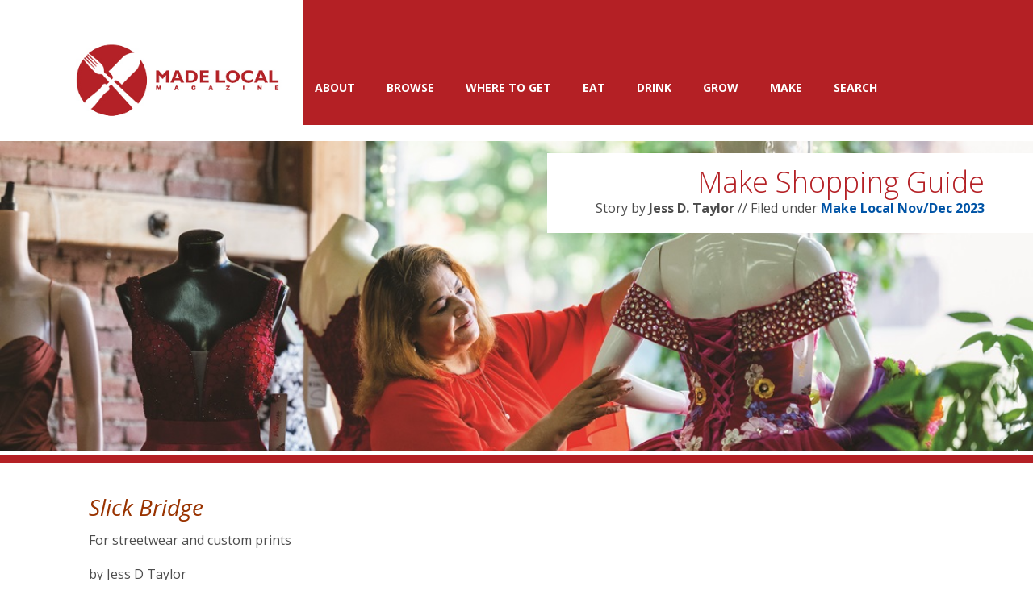

--- FILE ---
content_type: text/html; charset=UTF-8
request_url: https://madelocalmagazine.com/2023/11/make-shopping-guide/
body_size: 13146
content:
<!DOCTYPE html>
<!--[if IE 7]>
<html class="ie ie7" lang="en-US">
<![endif]-->
<!--[if IE 8]>
<html class="ie ie8" lang="en-US">
<![endif]-->
<!--[if !(IE 7) | !(IE 8) ]><!-->
<html lang="en-US">
<!--<![endif]-->
<head>
	<meta charset="UTF-8">
	<meta name="viewport" content="width=device-width">
	<title>Make Shopping Guide |  Made Local Magazine</title>
	<link rel="profile" href="http://gmpg.org/xfn/11">
	<link rel="pingback" href="https://madelocalmagazine.com/xmlrpc.php">
	<link href='//fonts.googleapis.com/css?family=Raleway:400,300,500,600,700,800' rel='stylesheet' type='text/css'>
	<link href='//fonts.googleapis.com/css?family=Open+Sans:400italic,700italic,400,300,700' rel='stylesheet' type='text/css'>
	<link href='//fonts.googleapis.com/css?family=Stint+Ultra+Expanded' rel='stylesheet' type='text/css'>
	<!--[if lt IE 9]>
	<script src="https://madelocalmagazine.com/wp-content/themes/kerouac/assets/js/source/html5.js"></script>
	<![endif]-->
	<meta name='robots' content='max-image-preview:large' />
	<style>img:is([sizes="auto" i], [sizes^="auto," i]) { contain-intrinsic-size: 3000px 1500px }</style>
	<link rel='dns-prefetch' href='//www.googletagmanager.com' />
<link rel="alternate" type="application/rss+xml" title="Made Local Magazine &raquo; Feed" href="https://madelocalmagazine.com/feed/" />
<link rel="alternate" type="application/rss+xml" title="Made Local Magazine &raquo; Comments Feed" href="https://madelocalmagazine.com/comments/feed/" />
<link rel="alternate" type="application/rss+xml" title="Made Local Magazine &raquo; Make Shopping Guide Comments Feed" href="https://madelocalmagazine.com/2023/11/make-shopping-guide/feed/" />
<script type="text/javascript">
/* <![CDATA[ */
window._wpemojiSettings = {"baseUrl":"https:\/\/s.w.org\/images\/core\/emoji\/16.0.1\/72x72\/","ext":".png","svgUrl":"https:\/\/s.w.org\/images\/core\/emoji\/16.0.1\/svg\/","svgExt":".svg","source":{"concatemoji":"https:\/\/madelocalmagazine.com\/wp-includes\/js\/wp-emoji-release.min.js?ver=6.8.3"}};
/*! This file is auto-generated */
!function(s,n){var o,i,e;function c(e){try{var t={supportTests:e,timestamp:(new Date).valueOf()};sessionStorage.setItem(o,JSON.stringify(t))}catch(e){}}function p(e,t,n){e.clearRect(0,0,e.canvas.width,e.canvas.height),e.fillText(t,0,0);var t=new Uint32Array(e.getImageData(0,0,e.canvas.width,e.canvas.height).data),a=(e.clearRect(0,0,e.canvas.width,e.canvas.height),e.fillText(n,0,0),new Uint32Array(e.getImageData(0,0,e.canvas.width,e.canvas.height).data));return t.every(function(e,t){return e===a[t]})}function u(e,t){e.clearRect(0,0,e.canvas.width,e.canvas.height),e.fillText(t,0,0);for(var n=e.getImageData(16,16,1,1),a=0;a<n.data.length;a++)if(0!==n.data[a])return!1;return!0}function f(e,t,n,a){switch(t){case"flag":return n(e,"\ud83c\udff3\ufe0f\u200d\u26a7\ufe0f","\ud83c\udff3\ufe0f\u200b\u26a7\ufe0f")?!1:!n(e,"\ud83c\udde8\ud83c\uddf6","\ud83c\udde8\u200b\ud83c\uddf6")&&!n(e,"\ud83c\udff4\udb40\udc67\udb40\udc62\udb40\udc65\udb40\udc6e\udb40\udc67\udb40\udc7f","\ud83c\udff4\u200b\udb40\udc67\u200b\udb40\udc62\u200b\udb40\udc65\u200b\udb40\udc6e\u200b\udb40\udc67\u200b\udb40\udc7f");case"emoji":return!a(e,"\ud83e\udedf")}return!1}function g(e,t,n,a){var r="undefined"!=typeof WorkerGlobalScope&&self instanceof WorkerGlobalScope?new OffscreenCanvas(300,150):s.createElement("canvas"),o=r.getContext("2d",{willReadFrequently:!0}),i=(o.textBaseline="top",o.font="600 32px Arial",{});return e.forEach(function(e){i[e]=t(o,e,n,a)}),i}function t(e){var t=s.createElement("script");t.src=e,t.defer=!0,s.head.appendChild(t)}"undefined"!=typeof Promise&&(o="wpEmojiSettingsSupports",i=["flag","emoji"],n.supports={everything:!0,everythingExceptFlag:!0},e=new Promise(function(e){s.addEventListener("DOMContentLoaded",e,{once:!0})}),new Promise(function(t){var n=function(){try{var e=JSON.parse(sessionStorage.getItem(o));if("object"==typeof e&&"number"==typeof e.timestamp&&(new Date).valueOf()<e.timestamp+604800&&"object"==typeof e.supportTests)return e.supportTests}catch(e){}return null}();if(!n){if("undefined"!=typeof Worker&&"undefined"!=typeof OffscreenCanvas&&"undefined"!=typeof URL&&URL.createObjectURL&&"undefined"!=typeof Blob)try{var e="postMessage("+g.toString()+"("+[JSON.stringify(i),f.toString(),p.toString(),u.toString()].join(",")+"));",a=new Blob([e],{type:"text/javascript"}),r=new Worker(URL.createObjectURL(a),{name:"wpTestEmojiSupports"});return void(r.onmessage=function(e){c(n=e.data),r.terminate(),t(n)})}catch(e){}c(n=g(i,f,p,u))}t(n)}).then(function(e){for(var t in e)n.supports[t]=e[t],n.supports.everything=n.supports.everything&&n.supports[t],"flag"!==t&&(n.supports.everythingExceptFlag=n.supports.everythingExceptFlag&&n.supports[t]);n.supports.everythingExceptFlag=n.supports.everythingExceptFlag&&!n.supports.flag,n.DOMReady=!1,n.readyCallback=function(){n.DOMReady=!0}}).then(function(){return e}).then(function(){var e;n.supports.everything||(n.readyCallback(),(e=n.source||{}).concatemoji?t(e.concatemoji):e.wpemoji&&e.twemoji&&(t(e.twemoji),t(e.wpemoji)))}))}((window,document),window._wpemojiSettings);
/* ]]> */
</script>
<style id='wp-emoji-styles-inline-css' type='text/css'>

	img.wp-smiley, img.emoji {
		display: inline !important;
		border: none !important;
		box-shadow: none !important;
		height: 1em !important;
		width: 1em !important;
		margin: 0 0.07em !important;
		vertical-align: -0.1em !important;
		background: none !important;
		padding: 0 !important;
	}
</style>
<link rel='stylesheet' id='wp-block-library-css' href='https://madelocalmagazine.com/wp-includes/css/dist/block-library/style.min.css?ver=6.8.3' type='text/css' media='all' />
<style id='classic-theme-styles-inline-css' type='text/css'>
/*! This file is auto-generated */
.wp-block-button__link{color:#fff;background-color:#32373c;border-radius:9999px;box-shadow:none;text-decoration:none;padding:calc(.667em + 2px) calc(1.333em + 2px);font-size:1.125em}.wp-block-file__button{background:#32373c;color:#fff;text-decoration:none}
</style>
<style id='co-authors-plus-coauthors-style-inline-css' type='text/css'>
.wp-block-co-authors-plus-coauthors.is-layout-flow [class*=wp-block-co-authors-plus]{display:inline}

</style>
<style id='co-authors-plus-avatar-style-inline-css' type='text/css'>
.wp-block-co-authors-plus-avatar :where(img){height:auto;max-width:100%;vertical-align:bottom}.wp-block-co-authors-plus-coauthors.is-layout-flow .wp-block-co-authors-plus-avatar :where(img){vertical-align:middle}.wp-block-co-authors-plus-avatar:is(.alignleft,.alignright){display:table}.wp-block-co-authors-plus-avatar.aligncenter{display:table;margin-inline:auto}

</style>
<style id='co-authors-plus-image-style-inline-css' type='text/css'>
.wp-block-co-authors-plus-image{margin-bottom:0}.wp-block-co-authors-plus-image :where(img){height:auto;max-width:100%;vertical-align:bottom}.wp-block-co-authors-plus-coauthors.is-layout-flow .wp-block-co-authors-plus-image :where(img){vertical-align:middle}.wp-block-co-authors-plus-image:is(.alignfull,.alignwide) :where(img){width:100%}.wp-block-co-authors-plus-image:is(.alignleft,.alignright){display:table}.wp-block-co-authors-plus-image.aligncenter{display:table;margin-inline:auto}

</style>
<style id='global-styles-inline-css' type='text/css'>
:root{--wp--preset--aspect-ratio--square: 1;--wp--preset--aspect-ratio--4-3: 4/3;--wp--preset--aspect-ratio--3-4: 3/4;--wp--preset--aspect-ratio--3-2: 3/2;--wp--preset--aspect-ratio--2-3: 2/3;--wp--preset--aspect-ratio--16-9: 16/9;--wp--preset--aspect-ratio--9-16: 9/16;--wp--preset--color--black: #000000;--wp--preset--color--cyan-bluish-gray: #abb8c3;--wp--preset--color--white: #ffffff;--wp--preset--color--pale-pink: #f78da7;--wp--preset--color--vivid-red: #cf2e2e;--wp--preset--color--luminous-vivid-orange: #ff6900;--wp--preset--color--luminous-vivid-amber: #fcb900;--wp--preset--color--light-green-cyan: #7bdcb5;--wp--preset--color--vivid-green-cyan: #00d084;--wp--preset--color--pale-cyan-blue: #8ed1fc;--wp--preset--color--vivid-cyan-blue: #0693e3;--wp--preset--color--vivid-purple: #9b51e0;--wp--preset--gradient--vivid-cyan-blue-to-vivid-purple: linear-gradient(135deg,rgba(6,147,227,1) 0%,rgb(155,81,224) 100%);--wp--preset--gradient--light-green-cyan-to-vivid-green-cyan: linear-gradient(135deg,rgb(122,220,180) 0%,rgb(0,208,130) 100%);--wp--preset--gradient--luminous-vivid-amber-to-luminous-vivid-orange: linear-gradient(135deg,rgba(252,185,0,1) 0%,rgba(255,105,0,1) 100%);--wp--preset--gradient--luminous-vivid-orange-to-vivid-red: linear-gradient(135deg,rgba(255,105,0,1) 0%,rgb(207,46,46) 100%);--wp--preset--gradient--very-light-gray-to-cyan-bluish-gray: linear-gradient(135deg,rgb(238,238,238) 0%,rgb(169,184,195) 100%);--wp--preset--gradient--cool-to-warm-spectrum: linear-gradient(135deg,rgb(74,234,220) 0%,rgb(151,120,209) 20%,rgb(207,42,186) 40%,rgb(238,44,130) 60%,rgb(251,105,98) 80%,rgb(254,248,76) 100%);--wp--preset--gradient--blush-light-purple: linear-gradient(135deg,rgb(255,206,236) 0%,rgb(152,150,240) 100%);--wp--preset--gradient--blush-bordeaux: linear-gradient(135deg,rgb(254,205,165) 0%,rgb(254,45,45) 50%,rgb(107,0,62) 100%);--wp--preset--gradient--luminous-dusk: linear-gradient(135deg,rgb(255,203,112) 0%,rgb(199,81,192) 50%,rgb(65,88,208) 100%);--wp--preset--gradient--pale-ocean: linear-gradient(135deg,rgb(255,245,203) 0%,rgb(182,227,212) 50%,rgb(51,167,181) 100%);--wp--preset--gradient--electric-grass: linear-gradient(135deg,rgb(202,248,128) 0%,rgb(113,206,126) 100%);--wp--preset--gradient--midnight: linear-gradient(135deg,rgb(2,3,129) 0%,rgb(40,116,252) 100%);--wp--preset--font-size--small: 13px;--wp--preset--font-size--medium: 20px;--wp--preset--font-size--large: 36px;--wp--preset--font-size--x-large: 42px;--wp--preset--spacing--20: 0.44rem;--wp--preset--spacing--30: 0.67rem;--wp--preset--spacing--40: 1rem;--wp--preset--spacing--50: 1.5rem;--wp--preset--spacing--60: 2.25rem;--wp--preset--spacing--70: 3.38rem;--wp--preset--spacing--80: 5.06rem;--wp--preset--shadow--natural: 6px 6px 9px rgba(0, 0, 0, 0.2);--wp--preset--shadow--deep: 12px 12px 50px rgba(0, 0, 0, 0.4);--wp--preset--shadow--sharp: 6px 6px 0px rgba(0, 0, 0, 0.2);--wp--preset--shadow--outlined: 6px 6px 0px -3px rgba(255, 255, 255, 1), 6px 6px rgba(0, 0, 0, 1);--wp--preset--shadow--crisp: 6px 6px 0px rgba(0, 0, 0, 1);}:where(.is-layout-flex){gap: 0.5em;}:where(.is-layout-grid){gap: 0.5em;}body .is-layout-flex{display: flex;}.is-layout-flex{flex-wrap: wrap;align-items: center;}.is-layout-flex > :is(*, div){margin: 0;}body .is-layout-grid{display: grid;}.is-layout-grid > :is(*, div){margin: 0;}:where(.wp-block-columns.is-layout-flex){gap: 2em;}:where(.wp-block-columns.is-layout-grid){gap: 2em;}:where(.wp-block-post-template.is-layout-flex){gap: 1.25em;}:where(.wp-block-post-template.is-layout-grid){gap: 1.25em;}.has-black-color{color: var(--wp--preset--color--black) !important;}.has-cyan-bluish-gray-color{color: var(--wp--preset--color--cyan-bluish-gray) !important;}.has-white-color{color: var(--wp--preset--color--white) !important;}.has-pale-pink-color{color: var(--wp--preset--color--pale-pink) !important;}.has-vivid-red-color{color: var(--wp--preset--color--vivid-red) !important;}.has-luminous-vivid-orange-color{color: var(--wp--preset--color--luminous-vivid-orange) !important;}.has-luminous-vivid-amber-color{color: var(--wp--preset--color--luminous-vivid-amber) !important;}.has-light-green-cyan-color{color: var(--wp--preset--color--light-green-cyan) !important;}.has-vivid-green-cyan-color{color: var(--wp--preset--color--vivid-green-cyan) !important;}.has-pale-cyan-blue-color{color: var(--wp--preset--color--pale-cyan-blue) !important;}.has-vivid-cyan-blue-color{color: var(--wp--preset--color--vivid-cyan-blue) !important;}.has-vivid-purple-color{color: var(--wp--preset--color--vivid-purple) !important;}.has-black-background-color{background-color: var(--wp--preset--color--black) !important;}.has-cyan-bluish-gray-background-color{background-color: var(--wp--preset--color--cyan-bluish-gray) !important;}.has-white-background-color{background-color: var(--wp--preset--color--white) !important;}.has-pale-pink-background-color{background-color: var(--wp--preset--color--pale-pink) !important;}.has-vivid-red-background-color{background-color: var(--wp--preset--color--vivid-red) !important;}.has-luminous-vivid-orange-background-color{background-color: var(--wp--preset--color--luminous-vivid-orange) !important;}.has-luminous-vivid-amber-background-color{background-color: var(--wp--preset--color--luminous-vivid-amber) !important;}.has-light-green-cyan-background-color{background-color: var(--wp--preset--color--light-green-cyan) !important;}.has-vivid-green-cyan-background-color{background-color: var(--wp--preset--color--vivid-green-cyan) !important;}.has-pale-cyan-blue-background-color{background-color: var(--wp--preset--color--pale-cyan-blue) !important;}.has-vivid-cyan-blue-background-color{background-color: var(--wp--preset--color--vivid-cyan-blue) !important;}.has-vivid-purple-background-color{background-color: var(--wp--preset--color--vivid-purple) !important;}.has-black-border-color{border-color: var(--wp--preset--color--black) !important;}.has-cyan-bluish-gray-border-color{border-color: var(--wp--preset--color--cyan-bluish-gray) !important;}.has-white-border-color{border-color: var(--wp--preset--color--white) !important;}.has-pale-pink-border-color{border-color: var(--wp--preset--color--pale-pink) !important;}.has-vivid-red-border-color{border-color: var(--wp--preset--color--vivid-red) !important;}.has-luminous-vivid-orange-border-color{border-color: var(--wp--preset--color--luminous-vivid-orange) !important;}.has-luminous-vivid-amber-border-color{border-color: var(--wp--preset--color--luminous-vivid-amber) !important;}.has-light-green-cyan-border-color{border-color: var(--wp--preset--color--light-green-cyan) !important;}.has-vivid-green-cyan-border-color{border-color: var(--wp--preset--color--vivid-green-cyan) !important;}.has-pale-cyan-blue-border-color{border-color: var(--wp--preset--color--pale-cyan-blue) !important;}.has-vivid-cyan-blue-border-color{border-color: var(--wp--preset--color--vivid-cyan-blue) !important;}.has-vivid-purple-border-color{border-color: var(--wp--preset--color--vivid-purple) !important;}.has-vivid-cyan-blue-to-vivid-purple-gradient-background{background: var(--wp--preset--gradient--vivid-cyan-blue-to-vivid-purple) !important;}.has-light-green-cyan-to-vivid-green-cyan-gradient-background{background: var(--wp--preset--gradient--light-green-cyan-to-vivid-green-cyan) !important;}.has-luminous-vivid-amber-to-luminous-vivid-orange-gradient-background{background: var(--wp--preset--gradient--luminous-vivid-amber-to-luminous-vivid-orange) !important;}.has-luminous-vivid-orange-to-vivid-red-gradient-background{background: var(--wp--preset--gradient--luminous-vivid-orange-to-vivid-red) !important;}.has-very-light-gray-to-cyan-bluish-gray-gradient-background{background: var(--wp--preset--gradient--very-light-gray-to-cyan-bluish-gray) !important;}.has-cool-to-warm-spectrum-gradient-background{background: var(--wp--preset--gradient--cool-to-warm-spectrum) !important;}.has-blush-light-purple-gradient-background{background: var(--wp--preset--gradient--blush-light-purple) !important;}.has-blush-bordeaux-gradient-background{background: var(--wp--preset--gradient--blush-bordeaux) !important;}.has-luminous-dusk-gradient-background{background: var(--wp--preset--gradient--luminous-dusk) !important;}.has-pale-ocean-gradient-background{background: var(--wp--preset--gradient--pale-ocean) !important;}.has-electric-grass-gradient-background{background: var(--wp--preset--gradient--electric-grass) !important;}.has-midnight-gradient-background{background: var(--wp--preset--gradient--midnight) !important;}.has-small-font-size{font-size: var(--wp--preset--font-size--small) !important;}.has-medium-font-size{font-size: var(--wp--preset--font-size--medium) !important;}.has-large-font-size{font-size: var(--wp--preset--font-size--large) !important;}.has-x-large-font-size{font-size: var(--wp--preset--font-size--x-large) !important;}
:where(.wp-block-post-template.is-layout-flex){gap: 1.25em;}:where(.wp-block-post-template.is-layout-grid){gap: 1.25em;}
:where(.wp-block-columns.is-layout-flex){gap: 2em;}:where(.wp-block-columns.is-layout-grid){gap: 2em;}
:root :where(.wp-block-pullquote){font-size: 1.5em;line-height: 1.6;}
</style>
<link rel='stylesheet' id='wpus-bar-css' href='https://madelocalmagazine.com/wp-content/plugins/wp-ultimate-search/css/visualsearch.css?ver=6.8.3' type='text/css' media='all' />
<link rel='stylesheet' id='ai-core-style-css' href='https://madelocalmagazine.com/wp-content/plugins/aesop-story-engine/public/assets/css/ai-core.css?ver=1' type='text/css' media='all' />
<link rel='stylesheet' id='ai-lightbox-style-css' href='https://madelocalmagazine.com/wp-content/plugins/aesop-story-engine/public/assets/css/lightbox.css?ver=1' type='text/css' media='all' />
<link rel='stylesheet' id='parent-style-css' href='https://madelocalmagazine.com/wp-content/themes/kerouac/assets/css/style.css?ver=6.8.3' type='text/css' media='all' />
<link rel='stylesheet' id='child-style-css' href='https://madelocalmagazine.com/wp-content/themes/madelocalmagazine/style.css?ver=6.8.3' type='text/css' media='all' />
<link rel='stylesheet' id='dashicons-css' href='https://madelocalmagazine.com/wp-includes/css/dashicons.min.css?ver=6.8.3' type='text/css' media='all' />
<link rel='stylesheet' id='kerouac-style-css' href='https://madelocalmagazine.com/wp-content/themes/madelocalmagazine/assets/css/style.css?ver=6.8.3' type='text/css' media='all' />
<script type="text/javascript" src="https://madelocalmagazine.com/wp-includes/js/jquery/jquery.min.js?ver=3.7.1" id="jquery-core-js"></script>
<script type="text/javascript" src="https://madelocalmagazine.com/wp-includes/js/jquery/jquery-migrate.min.js?ver=3.4.1" id="jquery-migrate-js"></script>
<script type="text/javascript" src="https://madelocalmagazine.com/wp-includes/js/underscore.min.js?ver=1.13.7" id="underscore-js"></script>
<script type="text/javascript" src="https://madelocalmagazine.com/wp-includes/js/backbone.min.js?ver=1.6.0" id="backbone-js"></script>
<script type="text/javascript" src="https://madelocalmagazine.com/wp-includes/js/jquery/ui/core.min.js?ver=1.13.3" id="jquery-ui-core-js"></script>
<script type="text/javascript" src="https://madelocalmagazine.com/wp-includes/js/jquery/ui/menu.min.js?ver=1.13.3" id="jquery-ui-menu-js"></script>
<script type="text/javascript" src="https://madelocalmagazine.com/wp-includes/js/dist/dom-ready.min.js?ver=f77871ff7694fffea381" id="wp-dom-ready-js"></script>
<script type="text/javascript" src="https://madelocalmagazine.com/wp-includes/js/dist/hooks.min.js?ver=4d63a3d491d11ffd8ac6" id="wp-hooks-js"></script>
<script type="text/javascript" src="https://madelocalmagazine.com/wp-includes/js/dist/i18n.min.js?ver=5e580eb46a90c2b997e6" id="wp-i18n-js"></script>
<script type="text/javascript" id="wp-i18n-js-after">
/* <![CDATA[ */
wp.i18n.setLocaleData( { 'text direction\u0004ltr': [ 'ltr' ] } );
/* ]]> */
</script>
<script type="text/javascript" src="https://madelocalmagazine.com/wp-includes/js/dist/a11y.min.js?ver=3156534cc54473497e14" id="wp-a11y-js"></script>
<script type="text/javascript" src="https://madelocalmagazine.com/wp-includes/js/jquery/ui/autocomplete.min.js?ver=1.13.3" id="jquery-ui-autocomplete-js"></script>
<script type="text/javascript" src="https://madelocalmagazine.com/wp-content/plugins/wp-ultimate-search/js/visualsearch.min.js?ver=6.8.3" id="visualsearch-js"></script>
<script type="text/javascript" id="wpus-script-js-extra">
/* <![CDATA[ */
var wpus_script = {"ajaxurl":"https:\/\/madelocalmagazine.com\/wp-admin\/admin-ajax.php","searchNonce":"c2aafcd72d","trackevents":"0","eventtitle":"Search","enabledfacets":"[\"category\",\"tag\"]","resultspage":"https:\/\/madelocalmagazine.com\/search\/","showfacets":"1","placeholder":"Search","highlight":"1","radius":"","remainder":"text","single_facet":"0","disable_permalinks":"0","single_use":"0"};
/* ]]> */
</script>
<script type="text/javascript" src="https://madelocalmagazine.com/wp-content/plugins/wp-ultimate-search/js/main-pro.js?ver=6.8.3" id="wpus-script-js"></script>

<!-- Google tag (gtag.js) snippet added by Site Kit -->
<!-- Google Analytics snippet added by Site Kit -->
<script type="text/javascript" src="https://www.googletagmanager.com/gtag/js?id=GT-W6BWX5W" id="google_gtagjs-js" async></script>
<script type="text/javascript" id="google_gtagjs-js-after">
/* <![CDATA[ */
window.dataLayer = window.dataLayer || [];function gtag(){dataLayer.push(arguments);}
gtag("set","linker",{"domains":["madelocalmagazine.com"]});
gtag("js", new Date());
gtag("set", "developer_id.dZTNiMT", true);
gtag("config", "GT-W6BWX5W");
/* ]]> */
</script>
<link rel="https://api.w.org/" href="https://madelocalmagazine.com/wp-json/" /><link rel="alternate" title="JSON" type="application/json" href="https://madelocalmagazine.com/wp-json/wp/v2/posts/8830" /><link rel="EditURI" type="application/rsd+xml" title="RSD" href="https://madelocalmagazine.com/xmlrpc.php?rsd" />
<meta name="generator" content="WordPress 6.8.3" />
<link rel="canonical" href="https://madelocalmagazine.com/2023/11/make-shopping-guide/" />
<link rel='shortlink' href='https://madelocalmagazine.com/?p=8830' />
<link rel="alternate" title="oEmbed (JSON)" type="application/json+oembed" href="https://madelocalmagazine.com/wp-json/oembed/1.0/embed?url=https%3A%2F%2Fmadelocalmagazine.com%2F2023%2F11%2Fmake-shopping-guide%2F" />
<link rel="alternate" title="oEmbed (XML)" type="text/xml+oembed" href="https://madelocalmagazine.com/wp-json/oembed/1.0/embed?url=https%3A%2F%2Fmadelocalmagazine.com%2F2023%2F11%2Fmake-shopping-guide%2F&#038;format=xml" />
<meta name="generator" content="Site Kit by Google 1.162.1" />	    <!--Customizer CSS--> 
	    <style type="text/css">
	    	body,.kerouac-site-footer a,.kerouac-collection-item .kerouac-collection-item-excerpt,.kerouac-collection-item .kerouac-collection-meta { color:#4c4c4c; }.kerouac-site-header .kerouac-header-left,.kerouac-site-header .kerouac-header-left:before,.kerouac-comments-wrap input[type="submit"], .kerouac-comments-wrap input[type="reset"], .kerouac-comments-wrap input[type="button"] { background:#ffffff; }.kerouac-site-header,.aesop-parallax-component .aesop-parallax-sc-caption-wrap,.aesop-stacked-img .aesop-stacked-caption { background:#b42025; } h1,.h2, h3, .h3,.aesop-article-chapter .aesop-cover-title { color:#b42025; }.kerouac-entry-top {border-bottom: 10px solid #b42025;}	    </style>
	    <!--/Customizer CSS-->
	<link rel="icon" href="https://madelocalmagazine.com/wp-content/uploads/2023/08/favicon.png" sizes="32x32" />
<link rel="icon" href="https://madelocalmagazine.com/wp-content/uploads/2023/08/favicon.png" sizes="192x192" />
<link rel="apple-touch-icon" href="https://madelocalmagazine.com/wp-content/uploads/2023/08/favicon.png" />
<meta name="msapplication-TileImage" content="https://madelocalmagazine.com/wp-content/uploads/2023/08/favicon.png" />
<style id="sccss">/* Enter Your Custom CSS Here */
.kerouac-site-header .kerouac-header-left:before,
.kerouac-site-header .kerouac-header-left {
	height: 155px;
}

.kerouac-nav-container {
	top: 94px;
}

.kerouac-site-footer ul li:after {
  top: auto;
  margin-top: 6px;
}</style></head>
<body class="wp-singular post-template-default single single-post postid-8830 single-format-standard wp-theme-kerouac wp-child-theme-madelocalmagazine browser-chrome os-mac aesop-core aesop-on-made-local-magazine kerouac">

	
	<header id="header" class="kerouac-site-header" role="banner">

		<div class="kerouac-content">
			<div class="kerouac-header-left col-sm-3">
				
					<a class="kerouac-site-logo" href="https://madelocalmagazine.com/" rel="home"><img src="https://madelocalmagazine.com/wp-content/uploads/2015/04/MLM15_header2.png" alt="Made Local Magazine"></a>

				
			</div>
			<div class="kerouac-header-right col-sm-9">

				<a data-toggle="collapse" data-target=".kerouac-nav-container" class="kerouac-menu-toggle" href="#">Menu</a>
				<div class="kerouac-nav-container"><ul id="menu-main-header-menu" class="kerouac-nav-menu unstyled"><li id="menu-item-11076" class="menu-item menu-item-type-custom menu-item-object-custom menu-item-11076"><a href="https://golocal.coop/made-local-magazine/">About</a></li>
<li id="menu-item-11081" class="menu-item menu-item-type-post_type menu-item-object-page menu-item-11081"><a href="https://madelocalmagazine.com/browse-made-local-magazine/">Browse</a></li>
<li id="menu-item-11075" class="menu-item menu-item-type-custom menu-item-object-custom menu-item-11075"><a href="https://golocal.coop/about-made-local-magazine/where-to-get/">Where to Get</a></li>
<li id="menu-item-206" class="menu-item menu-item-type-post_type menu-item-object-page menu-item-206"><a href="https://madelocalmagazine.com/eat/">Eat</a></li>
<li id="menu-item-205" class="menu-item menu-item-type-post_type menu-item-object-page menu-item-205"><a href="https://madelocalmagazine.com/drink/">Drink</a></li>
<li id="menu-item-204" class="menu-item menu-item-type-post_type menu-item-object-page menu-item-204"><a href="https://madelocalmagazine.com/grow/">Grow</a></li>
<li id="menu-item-5500" class="menu-item menu-item-type-post_type menu-item-object-page menu-item-5500"><a href="https://madelocalmagazine.com/make/">Make</a></li>
<li id="menu-item-1144" class="menu-item menu-item-type-post_type menu-item-object-page menu-item-1144"><a href="https://madelocalmagazine.com/search/">Search</a></li>
</ul></div>							</div>
		</div>

	</header>

	
	<div id="primary" class="content-area">

		<article id="post-8830" class="no-chapter-timeline-component post-8830 post type-post status-publish format-standard has-post-thumbnail hentry category-make-local category-nov-dec-2023 tag-made-local tag-made-local-magazine">

	
	
				<!-- Entry Mast -->
		<div class="kerouac-entry-top">

			<div data-type="kerouac-parallax" data-speed="4" data-offset="0"  class="kerouac-entry-meta">

				<h1 class="kerouac-entry-title">Make Shopping Guide</h1>				<div class="kerouac-post-author clearfix">Story by <span>Jess D. Taylor</span> // Filed under <span class="kerouac-story-cat-link"><a href="https://madelocalmagazine.com/category/make-local/" rel="category tag">Make Local</a> <a href="https://madelocalmagazine.com/category/issues/nov-dec-2023/" rel="category tag">Nov/Dec 2023</a></span></div>

			</div>

			<div data-type="kerouac-parallax" data-speed="8" data-offset="0"  class="kerouac-entry-top-img kerouac-bg-img" style="background:url(https://madelocalmagazine.com/wp-content/uploads/2023/10/MLM2305-Princess-Esperanza-zhuzhs.jpeg);background-size:cover;background-position:center center;"></div>

		</div>
	
	<!-- Entry Body -->
	<div class="aesop-entry-content kerouac-entry-content">
		
<h3><span style="color: #993300;">Slick Bridge</span></h3>
<p>For streetwear and custom prints</p>



<p>by Jess D Taylor </p>


<div class="wp-block-image">
<figure class="alignright size-full is-resized"><a href="https://madelocalmagazine.com/wp-content/uploads/2023/10/slick-1-1.jpeg"><img fetchpriority="high" decoding="async" src="https://madelocalmagazine.com/wp-content/uploads/2023/10/slick-1-1.jpeg" alt="" class="wp-image-8833" width="321" height="428" srcset="https://madelocalmagazine.com/wp-content/uploads/2023/10/slick-1-1.jpeg 600w, https://madelocalmagazine.com/wp-content/uploads/2023/10/slick-1-1-225x300.jpeg 225w, https://madelocalmagazine.com/wp-content/uploads/2023/10/slick-1-1-400x533.jpeg 400w" sizes="(max-width: 321px) 100vw, 321px" /></a><figcaption class="wp-element-caption">Photo: Jess D. Taylor</figcaption></figure></div>


<p>One Christmas, when he was a young teen, Mob$ta Myk and his brother got only one present for the two of them, a Boss eight-track mixer. “It was all we needed,” he says with a big smile, taking it down from a shelf. After some begging, his mom, who threw karaoke holiday parties, let him convert a closet into a recording studio with egg cartons on the wall. Now, we’re sitting in a recording studio that his teenage self could only dream of—album covers dominating one wall, shelves stacked with keyboards, a big black desk supporting sleek equipment—that sits at the back of his clothing store, Slick Bridge, on the second floor of Santa Rosa’s downtown mall.</p>



<p>Myk sells all manner of snapback hats, beanies, sneakers, shirts, hoodies, pants, decals, posters, and other accessories. He also makes custom prints—any design on any garment—and rents the studio for $50 an hour. There’s a basketball hoop, and for every $100 spent on merch, customers have a chance of winning a pair of free sneakers by making a shot from the shoe line.</p>



<p>When I ask Myk to characterize his style and offerings, he informs me that Google will reduce the adjectives he uses, thizz and hyphy, to slang for getting high on ecstasy; his explanation is undoubtedly more poetic: “It’s like catching the holy ghost.”</p>



<p>The 36-year-old artist and entrepreneur has been rapping with his group City $uspects since he was in the fifth grade, the year he moved to Santa Rosa with his mom and brothers from San Francisco. Despite having to adjust to being one of the few black people at his school and a slower pace of life (“I was like, the bus stops running when?!”), Myk found himself connecting to people and the world through music. When I ask if he remembers any of the speech he rapped at his high school graduation, he launches into a full rendition. He’s always got an album project in the works. Dozens of other hip-hop artists join him on the compilation album, Santa Rosa 95401, available on all streaming platforms; 95402 is in the works right now.</p>


<div class="wp-block-image">
<figure class="alignleft size-full is-resized"><a href="https://madelocalmagazine.com/wp-content/uploads/2023/10/slick-2-1.jpeg"><img decoding="async" src="https://madelocalmagazine.com/wp-content/uploads/2023/10/slick-2-1.jpeg" alt="" class="wp-image-8836" width="392" height="294" srcset="https://madelocalmagazine.com/wp-content/uploads/2023/10/slick-2-1.jpeg 600w, https://madelocalmagazine.com/wp-content/uploads/2023/10/slick-2-1-300x225.jpeg 300w, https://madelocalmagazine.com/wp-content/uploads/2023/10/slick-2-1-400x300.jpeg 400w" sizes="(max-width: 392px) 100vw, 392px" /></a><figcaption class="wp-element-caption">Photo: Jess D. Taylor</figcaption></figure></div>


<p>Family is important to Myk: his store is named after his older brother Slick and cousin Bridget, both of whom died of heart attacks in 2019, the year before he took the chance to open a new brick-and-mortar during the early days of the pandemic. As we speak, his dad is up front working the cash register and his daughter is attending classes in her third year at SF State, “Doing way better than me,” he says with pride.</p>



<p>Sundays in the Slick Bridge recording studio are for “library sessions,” free studio time for anyone to gather and make music—something he’s been doing since the store’s original location in Railroad Square. “We’re just studying,” he tells me, continuing, “When I turned 18, I didn’t have Chops (Teen Club) anymore. I needed something. So I want to give the same to these kids, give them a focus. We like not turning our back on you.”</p>



<p><strong>411</strong></p>



<p>Slick Bridge Clothing</p>



<p>1071 Santa Rosa Plaza #2035, Santa Rosa</p>



<p><a href="mailto:slickbridgemusic@gmail.com" target="_blank" rel="noreferrer noopener">slickbridgemusic@gmail.com</a></p>



<p></p>



<hr class="wp-block-separator has-alpha-channel-opacity"/>



<h3><span style="color: #993300;">Saint November</span></h3>



<p><em>For handmade functionality and beauty</em></p>



<p>by Ursa Born </p>


<div class="wp-block-image">
<figure class="alignright size-full"><a href="https://madelocalmagazine.com/wp-content/uploads/2023/10/873ECE7F-427F-4934-89C6-8936B3F9519E.jpeg"><img decoding="async" width="450" height="450" src="https://madelocalmagazine.com/wp-content/uploads/2023/10/873ECE7F-427F-4934-89C6-8936B3F9519E.jpeg" alt="" class="wp-image-8839" srcset="https://madelocalmagazine.com/wp-content/uploads/2023/10/873ECE7F-427F-4934-89C6-8936B3F9519E.jpeg 450w, https://madelocalmagazine.com/wp-content/uploads/2023/10/873ECE7F-427F-4934-89C6-8936B3F9519E-300x300.jpeg 300w, https://madelocalmagazine.com/wp-content/uploads/2023/10/873ECE7F-427F-4934-89C6-8936B3F9519E-150x150.jpeg 150w, https://madelocalmagazine.com/wp-content/uploads/2023/10/873ECE7F-427F-4934-89C6-8936B3F9519E-400x400.jpeg 400w, https://madelocalmagazine.com/wp-content/uploads/2023/10/873ECE7F-427F-4934-89C6-8936B3F9519E-200x200.jpeg 200w" sizes="(max-width: 450px) 100vw, 450px" /></a></figure></div>


<p>“The clothing we wear tells a story about who we are and how we feel,” Saint November’s Theresa Hughes says. Her story begins with high-quality, texturally rich fabrics and revolves around themes of utility, beauty, and celebration. Citing an eclectic mix of influences, like historic Japanese textiles, Parisian aesthetic, workwear, &#8217;50s and &#8217;60s mod and beatnik à la Brigitte Bardot, and even turn-of-the-century prison uniforms, her designs are equally at home working outdoors during the day or attending a play in the evening. “I’m inspired by simple, highly functional items that also feel beautiful.”</p>



<p>Inundated by fast fashion and its avalanche of low-cost, low-stakes options, we are encouraged to rapidly cycle through identities like manic chameleons. These items rarely last beyond a season, whether because we bought on a whim or were swayed by uber-trendiness. Even if we do find a piece we love, it is likely to fall apart before we are done with it. Among the heinous social and environmental impacts of fashion production, 85% of all textiles go to dumps each year, according to Earth.org.</p>



<p>Saint November’s heirloom-worthy slow fashion is the antithesis of this churn-and-burn model. With a direct-to-consumer exemplar focused on tasteful and timeless closet staples impeccably made from fine fabrics, “I focus on really wearable, washable things that still feel a bit playful and will go from season to season,” Theresa says.</p>



<p>At her charming storefront workshop in Santa Rosa’s South A neighborhood, typically invisible aspects of the industry are out in the open. “People see me working, the machine and patterns and fabrics and threads,” she says. Every step of the process—from conception and design, patterning, prototyping, and fitting to cutting and sewing—is done by hand one piece at a time. She also custom alters her garments for those (most) of us whose bodies are decidedly not off-the-rack. “You don’t often get to work directly with a designer when you buy a piece of clothing,” she tells me. “In fact, that’s very rare.”</p>



<p><strong>411</strong></p>



<p>320 South A Street, Santa Rosa</p>



<p>Wed. &amp; Thurs. 10-5:30, Fri. 10-5, Sat. 10-3</p>



<p><a href="https://www.saintnovember.net/" data-type="URL" data-id="https://www.saintnovember.net/" target="_blank" rel="noreferrer noopener">saintnovember.net</a></p>



<hr class="wp-block-separator has-alpha-channel-opacity"/>



<h3><span style="color: #993300;">Princess Boutique</span></h3>
<p><em>For formal dresses</em></p>
<p>by Jess D Taylor, photos by Paige Green</p>


<div class="wp-block-image">
<figure class="alignleft size-large is-resized"><a href="https://madelocalmagazine.com/wp-content/uploads/2023/10/MLM2305-Princess-black-dress-cover-face.jpeg"><img loading="lazy" decoding="async" src="https://madelocalmagazine.com/wp-content/uploads/2023/10/MLM2305-Princess-black-dress-cover-face-1024x683.jpeg" alt="" class="wp-image-8845" width="595" height="397" srcset="https://madelocalmagazine.com/wp-content/uploads/2023/10/MLM2305-Princess-black-dress-cover-face-1024x683.jpeg 1024w, https://madelocalmagazine.com/wp-content/uploads/2023/10/MLM2305-Princess-black-dress-cover-face-300x200.jpeg 300w, https://madelocalmagazine.com/wp-content/uploads/2023/10/MLM2305-Princess-black-dress-cover-face-768x512.jpeg 768w, https://madelocalmagazine.com/wp-content/uploads/2023/10/MLM2305-Princess-black-dress-cover-face-400x267.jpeg 400w, https://madelocalmagazine.com/wp-content/uploads/2023/10/MLM2305-Princess-black-dress-cover-face.jpeg 1200w" sizes="auto, (max-width: 595px) 100vw, 595px" /></a></figure></div>


<p>A former thrift store in Railroad Square has been transformed into a sea of satin, silk, sequins, organza, tulle, and lace in shades ranging from deep ocean navy to the palest pinks, lavenders, and creams. These elaborate gowns, which look good enough to eat, can be found adorning the county’s newest 15-year-olds every weekend. At the helm of this long-running enterprise is Esperanza Rico, who, despite never having a quinceañera of her own, loves helping others create theirs.</p>



<p>“Nothing is impossible,” Esperanza says more than once during our conversation on a weekday afternoon, the shop quiet but thrumming with the energy of a woman making alterations in the back and a tech guy named Carlos who helps to translate from her native Spanish.</p>


<div class="wp-block-image">
<figure class="alignright size-full is-resized"><a href="https://madelocalmagazine.com/wp-content/uploads/2023/10/MLM2305-Princess-tiaras.jpeg"><img loading="lazy" decoding="async" src="https://madelocalmagazine.com/wp-content/uploads/2023/10/MLM2305-Princess-tiaras.jpeg" alt="" class="wp-image-8847" width="229" height="305" srcset="https://madelocalmagazine.com/wp-content/uploads/2023/10/MLM2305-Princess-tiaras.jpeg 450w, https://madelocalmagazine.com/wp-content/uploads/2023/10/MLM2305-Princess-tiaras-225x300.jpeg 225w, https://madelocalmagazine.com/wp-content/uploads/2023/10/MLM2305-Princess-tiaras-400x533.jpeg 400w" sizes="auto, (max-width: 229px) 100vw, 229px" /></a></figure></div>


<p>Esperanza was working at Lucky grocery and Agilent and raising three kids when, in 2006, a fall landed her in bed for months. Depressed and stir crazy, “I had to use my mind and my hands,” she recalls. It was through selling flower arrangements and other handmade crafts to the Princess Boutique, then located off College Avenue in Santa Rosa, that Esperanza found herself on the receiving end of an offer: the business is yours for 20 thousand dollars.</p>



<p>But she didn’t have that kind of money. Months went by, her back continued to heal, and then, one night, she and her husband, Gustavo, turned 50 dollars at the casino into thousands. After taking over the business, she received a mysterious free shipment of dresses. Almost two decades later, they’ve moved twice and expanded into the Little Princess Boutique, located across 4th street and run by Gustavo.</p>



<p>They sell more than just dresses: sparkly heels, crowns, chokers, earrings, bracelets, teddy bears, flower arrangements—this place is a one-stop shop for all things glam and glittery. “I still don’t have much money,” Esperanza says. “But I am lucky to have this store.”</p>



<p><strong>411</strong></p>



<p>116 4th Street, Santa Rosa</p>



<p>M-F, 10am-7pm</p>



<p>Sat &amp; Sun, 10am-5pm</p>



<p>707-526-7551</p>



<p class="has-text-align-center"></p>



<figure class="wp-block-gallery has-nested-images columns-default is-cropped wp-block-gallery-1 is-layout-flex wp-block-gallery-is-layout-flex">
<figure class="wp-block-image size-large"><a href="https://madelocalmagazine.com/wp-content/uploads/2023/11/slick-2.jpeg"><img loading="lazy" decoding="async" width="600" height="450" data-id="8990" src="https://madelocalmagazine.com/wp-content/uploads/2023/11/slick-2.jpeg" alt="" class="wp-image-8990" srcset="https://madelocalmagazine.com/wp-content/uploads/2023/11/slick-2.jpeg 600w, https://madelocalmagazine.com/wp-content/uploads/2023/11/slick-2-300x225.jpeg 300w, https://madelocalmagazine.com/wp-content/uploads/2023/11/slick-2-400x300.jpeg 400w" sizes="auto, (max-width: 600px) 100vw, 600px" /></a></figure>



<figure class="wp-block-image size-large"><a href="https://madelocalmagazine.com/wp-content/uploads/2023/11/slck.jpg"><img loading="lazy" decoding="async" width="600" height="800" data-id="8992" src="https://madelocalmagazine.com/wp-content/uploads/2023/11/slck.jpg" alt="" class="wp-image-8992" srcset="https://madelocalmagazine.com/wp-content/uploads/2023/11/slck.jpg 600w, https://madelocalmagazine.com/wp-content/uploads/2023/11/slck-225x300.jpg 225w, https://madelocalmagazine.com/wp-content/uploads/2023/11/slck-400x533.jpg 400w" sizes="auto, (max-width: 600px) 100vw, 600px" /></a></figure>



<figure class="wp-block-image size-large"><a href="https://madelocalmagazine.com/wp-content/uploads/2023/11/slick-4.jpeg"><img loading="lazy" decoding="async" width="600" height="450" data-id="8991" src="https://madelocalmagazine.com/wp-content/uploads/2023/11/slick-4.jpeg" alt="" class="wp-image-8991" srcset="https://madelocalmagazine.com/wp-content/uploads/2023/11/slick-4.jpeg 600w, https://madelocalmagazine.com/wp-content/uploads/2023/11/slick-4-300x225.jpeg 300w, https://madelocalmagazine.com/wp-content/uploads/2023/11/slick-4-400x300.jpeg 400w" sizes="auto, (max-width: 600px) 100vw, 600px" /></a></figure>



<figure class="wp-block-image size-large"><a href="https://madelocalmagazine.com/wp-content/uploads/2023/11/front-skirt-studio.jpg"><img loading="lazy" decoding="async" width="600" height="806" data-id="8993" src="https://madelocalmagazine.com/wp-content/uploads/2023/11/front-skirt-studio.jpg" alt="" class="wp-image-8993" srcset="https://madelocalmagazine.com/wp-content/uploads/2023/11/front-skirt-studio.jpg 600w, https://madelocalmagazine.com/wp-content/uploads/2023/11/front-skirt-studio-223x300.jpg 223w, https://madelocalmagazine.com/wp-content/uploads/2023/11/front-skirt-studio-400x537.jpg 400w" sizes="auto, (max-width: 600px) 100vw, 600px" /></a></figure>



<figure class="wp-block-image size-large"><a href="https://madelocalmagazine.com/wp-content/uploads/2023/11/kate-side.jpg"><img loading="lazy" decoding="async" width="600" height="798" data-id="8994" src="https://madelocalmagazine.com/wp-content/uploads/2023/11/kate-side.jpg" alt="" class="wp-image-8994" srcset="https://madelocalmagazine.com/wp-content/uploads/2023/11/kate-side.jpg 600w, https://madelocalmagazine.com/wp-content/uploads/2023/11/kate-side-226x300.jpg 226w, https://madelocalmagazine.com/wp-content/uploads/2023/11/kate-side-400x532.jpg 400w" sizes="auto, (max-width: 600px) 100vw, 600px" /></a></figure>



<figure class="wp-block-image size-large"><a href="https://madelocalmagazine.com/wp-content/uploads/2023/11/melinda-chimney.jpg"><img loading="lazy" decoding="async" width="600" height="825" data-id="8995" src="https://madelocalmagazine.com/wp-content/uploads/2023/11/melinda-chimney.jpg" alt="" class="wp-image-8995" srcset="https://madelocalmagazine.com/wp-content/uploads/2023/11/melinda-chimney.jpg 600w, https://madelocalmagazine.com/wp-content/uploads/2023/11/melinda-chimney-218x300.jpg 218w, https://madelocalmagazine.com/wp-content/uploads/2023/11/melinda-chimney-400x550.jpg 400w" sizes="auto, (max-width: 600px) 100vw, 600px" /></a></figure>



<figure class="wp-block-image size-large"><a href="https://madelocalmagazine.com/wp-content/uploads/2023/11/skirt-back-patio.jpg"><img loading="lazy" decoding="async" width="600" height="800" data-id="8996" src="https://madelocalmagazine.com/wp-content/uploads/2023/11/skirt-back-patio.jpg" alt="" class="wp-image-8996" srcset="https://madelocalmagazine.com/wp-content/uploads/2023/11/skirt-back-patio.jpg 600w, https://madelocalmagazine.com/wp-content/uploads/2023/11/skirt-back-patio-225x300.jpg 225w, https://madelocalmagazine.com/wp-content/uploads/2023/11/skirt-back-patio-400x533.jpg 400w" sizes="auto, (max-width: 600px) 100vw, 600px" /></a></figure>



<figure class="wp-block-image size-large"><a href="https://madelocalmagazine.com/wp-content/uploads/2023/11/MLM2305-Princess-black-dress-cover-.jpeg"><img loading="lazy" decoding="async" width="600" height="899" data-id="8997" src="https://madelocalmagazine.com/wp-content/uploads/2023/11/MLM2305-Princess-black-dress-cover-.jpeg" alt="" class="wp-image-8997" srcset="https://madelocalmagazine.com/wp-content/uploads/2023/11/MLM2305-Princess-black-dress-cover-.jpeg 600w, https://madelocalmagazine.com/wp-content/uploads/2023/11/MLM2305-Princess-black-dress-cover--200x300.jpeg 200w, https://madelocalmagazine.com/wp-content/uploads/2023/11/MLM2305-Princess-black-dress-cover--400x599.jpeg 400w" sizes="auto, (max-width: 600px) 100vw, 600px" /></a></figure>



<figure class="wp-block-image size-large"><a href="https://madelocalmagazine.com/wp-content/uploads/2023/11/MLM2305-Princess-dresses-aqua.jpeg"><img loading="lazy" decoding="async" width="600" height="800" data-id="8998" src="https://madelocalmagazine.com/wp-content/uploads/2023/11/MLM2305-Princess-dresses-aqua.jpeg" alt="" class="wp-image-8998" srcset="https://madelocalmagazine.com/wp-content/uploads/2023/11/MLM2305-Princess-dresses-aqua.jpeg 600w, https://madelocalmagazine.com/wp-content/uploads/2023/11/MLM2305-Princess-dresses-aqua-225x300.jpeg 225w, https://madelocalmagazine.com/wp-content/uploads/2023/11/MLM2305-Princess-dresses-aqua-400x533.jpeg 400w" sizes="auto, (max-width: 600px) 100vw, 600px" /></a></figure>



<figure class="wp-block-image size-large"><a href="https://madelocalmagazine.com/wp-content/uploads/2023/11/MLM2305-Princess-dresses-brick-wall-.jpeg"><img loading="lazy" decoding="async" width="600" height="449" data-id="8999" src="https://madelocalmagazine.com/wp-content/uploads/2023/11/MLM2305-Princess-dresses-brick-wall-.jpeg" alt="" class="wp-image-8999" srcset="https://madelocalmagazine.com/wp-content/uploads/2023/11/MLM2305-Princess-dresses-brick-wall-.jpeg 600w, https://madelocalmagazine.com/wp-content/uploads/2023/11/MLM2305-Princess-dresses-brick-wall--300x225.jpeg 300w, https://madelocalmagazine.com/wp-content/uploads/2023/11/MLM2305-Princess-dresses-brick-wall--400x299.jpeg 400w" sizes="auto, (max-width: 600px) 100vw, 600px" /></a></figure>



<figure class="wp-block-image size-large"><a href="https://madelocalmagazine.com/wp-content/uploads/2023/11/MLM2305-Princess-red-dress-back.jpeg"><img loading="lazy" decoding="async" width="600" height="800" data-id="9000" src="https://madelocalmagazine.com/wp-content/uploads/2023/11/MLM2305-Princess-red-dress-back.jpeg" alt="" class="wp-image-9000" srcset="https://madelocalmagazine.com/wp-content/uploads/2023/11/MLM2305-Princess-red-dress-back.jpeg 600w, https://madelocalmagazine.com/wp-content/uploads/2023/11/MLM2305-Princess-red-dress-back-225x300.jpeg 225w, https://madelocalmagazine.com/wp-content/uploads/2023/11/MLM2305-Princess-red-dress-back-400x533.jpeg 400w" sizes="auto, (max-width: 600px) 100vw, 600px" /></a></figure>


</figure>
			</div>

	<!-- Entry Tags -->
	<footer class="kerouac-post-meta">
			</footer>


	
	

	
</article>
	</div><!-- #primary -->



		<div class="kerouac-next-post">

	
		<div class="kerouac-next-post-meta">
			<span class="kerouac-next-post-next">Next Story</span>
			<h3 class="kerouac-next-post-title">Make Local - Jeremiah Flynn's Flashes of Brilliance</h3>
			<p class="kerouac-next-post-desc">Story by Ursa Born</p>
			<a class="kerouac-read-next-story" href="https://madelocalmagazine.com/2023/11/make-local-jeremiah-flynns-flashes-of-brilliance/">Read this Story</a>
		</div>
	<div class="kerouac-next-post-img" style="background-image:url(https://madelocalmagazine.com/wp-content/uploads/2023/10/MLM2305-make-jeremiah-poses-H_header-2.jpg);background-repeat:no-repeat;background-size:cover;"></div>

</div>

		<footer id="colophon" class="kerouac-site-footer kerouac-content" role="contentinfo">

			<p class="col-sm-6 npl kerouac-footer-text">
				<a href="http://golocal.coop">Handmade by the nerds at Sonoma County GO LOCAL</a>			</p>


			<ul id="menu-footer-menu" class="kerouac-footer-menu col-sm-6 unstyled"><li id="menu-item-11059" class="menu-item menu-item-type-taxonomy menu-item-object-category menu-item-11059"><a href="https://madelocalmagazine.com/category/issues/sep-oct-2025/">Sep/Oct 2025</a></li>
<li id="menu-item-11060" class="menu-item menu-item-type-taxonomy menu-item-object-category menu-item-11060"><a href="https://madelocalmagazine.com/category/issues/jul-aug-2025/">Jul/Aug 2025</a></li>
<li id="menu-item-11055" class="menu-item menu-item-type-taxonomy menu-item-object-category menu-item-11055"><a href="https://madelocalmagazine.com/category/issues/may-jun-2025/">May/Jun 2025</a></li>
<li id="menu-item-10010" class="menu-item menu-item-type-taxonomy menu-item-object-category menu-item-10010"><a href="https://madelocalmagazine.com/category/mar-apr-2024/">Nov/Dec 2024</a></li>
<li id="menu-item-11073" class="menu-item menu-item-type-custom menu-item-object-custom menu-item-11073"><a href="https://golocal.coop/made-local-magazine/">About</a></li>
<li id="menu-item-11074" class="menu-item menu-item-type-custom menu-item-object-custom menu-item-11074"><a href="https://golocal.coop/about-made-local-magazine/where-to-get/">Where to Get</a></li>
<li id="menu-item-220" class="menu-item menu-item-type-post_type menu-item-object-page menu-item-220"><a href="https://madelocalmagazine.com/contact-us/">Contact Us</a></li>
<li id="menu-item-7923" class="menu-item menu-item-type-custom menu-item-object-custom menu-item-7923"><a href="http://instagram.com/madelocalmagazine">Instagram</a></li>
</ul>
		</footer>

		<div><script type="speculationrules">
{"prefetch":[{"source":"document","where":{"and":[{"href_matches":"\/*"},{"not":{"href_matches":["\/wp-*.php","\/wp-admin\/*","\/wp-content\/uploads\/*","\/wp-content\/*","\/wp-content\/plugins\/*","\/wp-content\/themes\/madelocalmagazine\/*","\/wp-content\/themes\/kerouac\/*","\/*\\?(.+)"]}},{"not":{"selector_matches":"a[rel~=\"nofollow\"]"}},{"not":{"selector_matches":".no-prefetch, .no-prefetch a"}}]},"eagerness":"conservative"}]}
</script>
<script>
  (function(i,s,o,g,r,a,m){i['GoogleAnalyticsObject']=r;i[r]=i[r]||function(){
  (i[r].q=i[r].q||[]).push(arguments)},i[r].l=1*new Date();a=s.createElement(o),
  m=s.getElementsByTagName(o)[0];a.async=1;a.src=g;m.parentNode.insertBefore(a,m)
  })(window,document,'script','//www.google-analytics.com/analytics.js','ga');

  ga('create', 'UA-61672417-1', 'auto');
  ga('send', 'pageview');

</script><style id='core-block-supports-inline-css' type='text/css'>
.wp-block-gallery.wp-block-gallery-1{--wp--style--unstable-gallery-gap:var( --wp--style--gallery-gap-default, var( --gallery-block--gutter-size, var( --wp--style--block-gap, 0.5em ) ) );gap:var( --wp--style--gallery-gap-default, var( --gallery-block--gutter-size, var( --wp--style--block-gap, 0.5em ) ) );}
</style>
<script type="text/javascript" id="kerouac-post-loader-js-extra">
/* <![CDATA[ */
var pbd_alp = {"startPage":"1","maxPages":"0","nextLink":""};
/* ]]> */
</script>
<script type="text/javascript" src="https://madelocalmagazine.com/wp-content/themes/kerouac/assets/js/load-posts.js?ver=1.1" id="kerouac-post-loader-js"></script>
<script type="text/javascript" src="https://madelocalmagazine.com/wp-content/plugins/aesop-story-engine/public/assets/js/ai-core.min.js?ver=2.3.2" id="ai-core-js"></script>
<script type="text/javascript" src="https://madelocalmagazine.com/wp-content/plugins/aesop-story-engine/public/assets/js/swipebox.min.js?ver=2.3.2" id="ai-swipebox-js"></script>
<script type="text/javascript" src="https://madelocalmagazine.com/wp-content/themes/kerouac/assets/js/style.min.js?ver=1.1" id="kerouac-script-js"></script>
</div>

	</body>

</html>

--- FILE ---
content_type: text/javascript
request_url: https://madelocalmagazine.com/wp-content/themes/kerouac/assets/js/style.min.js?ver=1.1
body_size: 1609
content:
+function(a){"use strict";function b(){var a=document.createElement("bootstrap"),b={WebkitTransition:"webkitTransitionEnd",MozTransition:"transitionend",OTransition:"oTransitionEnd otransitionend",transition:"transitionend"};for(var c in b)if(void 0!==a.style[c])return{end:b[c]};return!1}a.fn.emulateTransitionEnd=function(b){var c=!1,d=this;a(this).one(a.support.transition.end,function(){c=!0});var e=function(){c||a(d).trigger(a.support.transition.end)};return setTimeout(e,b),this},a(function(){a.support.transition=b()})}(jQuery),+function(a){"use strict";var b=function(c,d){this.$element=a(c),this.options=a.extend({},b.DEFAULTS,d),this.transitioning=null,this.options.parent&&(this.$parent=a(this.options.parent)),this.options.toggle&&this.toggle()};b.DEFAULTS={toggle:!0},b.prototype.dimension=function(){var a=this.$element.hasClass("width");return a?"width":"height"},b.prototype.show=function(){if(!this.transitioning&&!this.$element.hasClass("in")){var b=a.Event("show.bs.collapse");if(this.$element.trigger(b),!b.isDefaultPrevented()){var c=this.$parent&&this.$parent.find("> .panel > .in");if(c&&c.length){var d=c.data("bs.collapse");if(d&&d.transitioning)return;c.collapse("hide"),d||c.data("bs.collapse",null)}var e=this.dimension();this.$element.removeClass("collapse").addClass("collapsing")[e](0),this.transitioning=1;var f=function(){this.$element.removeClass("collapsing").addClass("collapse in")[e]("auto"),this.transitioning=0,this.$element.trigger("shown.bs.collapse")};if(!a.support.transition)return f.call(this);var g=a.camelCase(["scroll",e].join("-"));this.$element.one(a.support.transition.end,a.proxy(f,this)).emulateTransitionEnd(350)[e](this.$element[0][g])}}},b.prototype.hide=function(){if(!this.transitioning&&this.$element.hasClass("in")){var b=a.Event("hide.bs.collapse");if(this.$element.trigger(b),!b.isDefaultPrevented()){var c=this.dimension();this.$element[c](this.$element[c]())[0].offsetHeight,this.$element.addClass("collapsing").removeClass("collapse").removeClass("in"),this.transitioning=1;var d=function(){this.transitioning=0,this.$element.trigger("hidden.bs.collapse").removeClass("collapsing").addClass("collapse")};return a.support.transition?void this.$element[c](0).one(a.support.transition.end,a.proxy(d,this)).emulateTransitionEnd(350):d.call(this)}}},b.prototype.toggle=function(){this[this.$element.hasClass("in")?"hide":"show"]()};var c=a.fn.collapse;a.fn.collapse=function(c){return this.each(function(){var d=a(this),e=d.data("bs.collapse"),f=a.extend({},b.DEFAULTS,d.data(),"object"==typeof c&&c);!e&&f.toggle&&"show"==c&&(c=!c),e||d.data("bs.collapse",e=new b(this,f)),"string"==typeof c&&e[c]()})},a.fn.collapse.Constructor=b,a.fn.collapse.noConflict=function(){return a.fn.collapse=c,this},a(document).on("click.bs.collapse.data-api","[data-toggle=collapse]",function(b){var c,d=a(this),e=d.attr("data-target")||b.preventDefault()||(c=d.attr("href"))&&c.replace(/.*(?=#[^\s]+$)/,""),f=a(e),g=f.data("bs.collapse"),h=g?"toggle":d.data(),i=d.attr("data-parent"),j=i&&a(i);g&&g.transitioning||(j&&j.find('[data-toggle=collapse][data-parent="'+i+'"]').not(d).addClass("collapsed"),d[f.hasClass("in")?"addClass":"removeClass"]("collapsed")),f.collapse(h)})}(jQuery),jQuery(document).ready(function(){adminBar=jQuery("#wpadminbar").outerHeight(),jQuery('div[data-type="kerouac-parallax"]').each(function(){var a=jQuery(this);jQuery(window).scroll(function(){var b=jQuery(window).scrollTop()/jQuery(a).data("speed")+jQuery(a).data("offset");jQuery(a).css({transform:"translate3d(0px,"+b+"px, 0px)"})})}),jQuery('div[data-type="kerouac-parallax-object"]').each(function(){var a=jQuery(this);jQuery(window).scroll(function(){var b=jQuery(window).scrollTop()/jQuery(a).data("speed")+jQuery(a).data("offset");jQuery(a).css({transform:"translate3d(0px,-"+b+"px, 0px)"})})}),jQuery("a[href='#top']").click(function(){return jQuery("html, body").animate({scrollTop:0},"slow"),!1}),jQuery(".aesop-image-component, .aesop-audio-component").addClass("aesop-component-invisible"),jQuery(".aesop-component-invisible").waypoint(function(){jQuery(this).toggleClass("aesop-component-visible")},{offset:"80%"}),gallery=jQuery(".aesop-stacked-gallery-wrap"),jQuery(".aesop-stacked-img").css({height:jQuery(window).height()+"px",width:jQuery(window).width()+"px"}),jQuery(".kerouac-entry-content").waypoint(function(){jQuery(".kerouac-story-header").toggleClass("fixed"),jQuery(".kerouac-story-header-placeholder").toggleClass("fixed")}),jQuery(".kerouac-menu-toggle").click(function(a){a.preventDefault()}),jQuery(".kerouac-chapter-start").click(function(a){a.preventDefault(),jQuery(".kerouac-story-header .scroll-nav").toggleClass("in")})}),jQuery(window).resize(function(){jQuery(".aesop-stacked-img").css({height:jQuery(window).height()+"px",width:jQuery(window).width()+"px"})});
//# sourceMappingURL=style.js.map

--- FILE ---
content_type: text/plain
request_url: https://www.google-analytics.com/j/collect?v=1&_v=j102&a=556300482&t=pageview&_s=1&dl=https%3A%2F%2Fmadelocalmagazine.com%2F2023%2F11%2Fmake-shopping-guide%2F&ul=en-us%40posix&dt=Make%20Shopping%20Guide%20%7C%20Made%20Local%20Magazine&sr=1280x720&vp=1280x720&_u=IADAAEABAAAAACAAI~&jid=1357461014&gjid=1685538603&cid=986235913.1769020517&tid=UA-61672417-1&_gid=1962066506.1769020517&_r=1&_slc=1&z=470075761
body_size: -571
content:
2,cG-X2WH2Q8J25